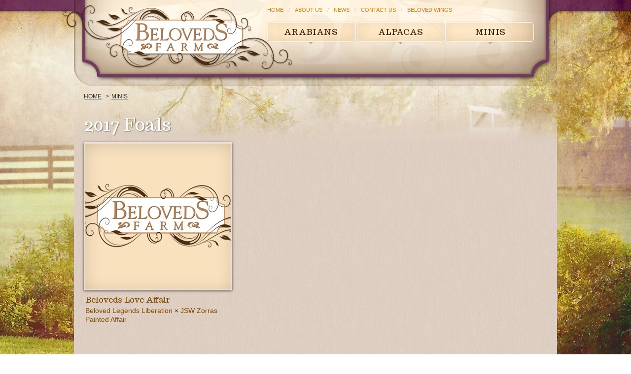

--- FILE ---
content_type: text/html; charset=utf-8
request_url: http://www.belovedsarabians.com/2017-foals--2018
body_size: 2700
content:
<!DOCTYPE html>
<!--[if lt IE 7]> <html class="ie6 no-js oldie" lang="en"> <![endif]-->
<!--[if IE 7]>    <html class="ie7 no-js oldie" lang="en"> <![endif]-->
<!--[if IE 8]>    <html class="ie8 no-js oldie" lang="en"> <![endif]-->
<!--[if gt IE 8]><!-->
<html class='no-js oldie' lang='en'>
<!--<![endif]-->
<head>
<meta charset='utf-8'>
<title>2017 Foals :: Beloveds Farm Mini&#x27;s</title>
<meta content="Starting in 1978 a passion of Patricia Dempsey came to light with the forming of Wapiti Ranch Arabians. Recently, her passion for the Arabian revived under the name of Beloveds Farm. In 1999, the beginning of the Miniature Horse division opened its doors." name="Description" />
<meta content="equine, Arabian horses, farm, mares, stallions, arabians, colts, filly, fillies, geldings, show horses" name="Keywords" />
<meta content="width=device-width" name="viewport" />
<meta content="http://www.belovedsarabians.com/assets/default_og_image-a2de68bd7c0704b1e27ad656304cabb1.jpg" property="og:image" />
<meta content="http://www.belovedsarabians.com/2017-foals--2018" property="og:url" />
<meta content="2017 Foals :: Beloveds Farm Mini&#x27;s" property="og:title" />
<meta content="Starting in 1978 a passion of Patricia Dempsey came to light with the forming of Wapiti Ranch Arabians. Recently, her passion for the Arabian revived under the name of Beloveds Farm. In 1999, the beginning of the Miniature Horse division opened its doors." property="og:description" />
<link href="/assets/application-afb4797b106a5a5eabf4b3fdfbca426d.css" media="screen" rel="stylesheet" type="text/css" />
<link href='/assets/custom_css.css' media='screen' rel='stylesheet' type='text/css'>
<script src="/assets/application-840ac5ab5a5b0d3a8abb5fecc027c15f.js" type="text/javascript"></script>
<meta content="authenticity_token" name="csrf-param" />
<meta content="i+sZ25QFfBeUdylRL4zkJ2pjfsiNWZUO3yq8f7NGbc8=" name="csrf-token" />
<!-- Google tag (gtag.js) -->
<script async src="https://www.googletagmanager.com/gtag/js?id=G-03V5TDLX9V"></script>
<script>
  window.dataLayer = window.dataLayer || [];
  function gtag(){dataLayer.push(arguments);}
  gtag('js', new Date());

  gtag('config', 'G-03V5TDLX9V');
</script>

</head>
<body style='background-image: url("http://s3.amazonaws.com/cms-belovedsfarm/files/template_images/1/images/original.jpg?1377792731")'>
<div class='bottom-footer'>

<div class='page-border-top'>
<header class='cms-page-header' id='page-header'>
<div class='container'>
<a href="/" class="logo"><img alt="Beloveds Farm" src="/assets/layout/logo-ce68e5632bc9e0329fef355299874fc7.png" /></a>
<nav class='nav-sub-menu'>
<ul><li data-id="menu_22"><a href="/">Home</a>
</li><li data-id="menu_23"><a href="/about-us">About Us</a>
</li><li data-id="menu_24"><a href="/news">News</a>
</li><li data-id="menu_25"><a href="/contact-us">Contact Us</a>
</li><li data-id="menu_47"><a href="/beloved-wings">Beloved Wings</a>
</li></ul></nav>

<nav class='nav-main-menu'>
<ul><li data-id="menu_2"><a href="/beloveds-arabians">Arabians</a>
<ul><li data-id="menu_46"><a href="/stallions--2">Stallions</a>
</li><li data-id="menu_5"><a href="/mares">Mares</a>
</li><li data-id="menu_53"><a href="/2017-foals">2017 Foals</a>
</li><li data-id="menu_52"><a href="/2016-foals">2016 Foals</a>
</li><li data-id="menu_49"><a href="/2015-foals">2015 Foals</a>
</li><li data-id="menu_41"><a href="/2014-foals">2014 Foals</a>
</li><li data-id="menu_6"><a href="/2013-foals">2013 Foals</a>
</li><li data-id="menu_8"><a href="/show-horses--2">Show Horses</a>
</li><li data-id="menu_7"><a href="/sale-horses">Sale Horses</a>
</li><li data-id="menu_9"><a href="/media">Media</a>
</li><li data-id="menu_55"><a href="/sold--4">Sold</a>
</li></ul></li><li data-id="menu_3"><a href="/beloveds-alpacas">Alpacas</a>
<ul><li data-id="menu_39"><a href="/huacayas">Huacayas</a>
</li><li data-id="menu_10"><a href="/suri-males">Suri Males</a>
</li><li data-id="menu_11"><a href="/suri-females">Suri Females</a>
</li><li data-id="menu_44"><a href="/2014-crias">2014 Crias</a>
</li><li data-id="menu_40"><a href="/2013-crias">2013 Crias </a>
</li><li data-id="menu_12"><a href="/sales">Sales</a>
</li><li data-id="menu_42"><a href="/sold--2">Sold</a>
</li><li data-id="menu_13"><a href="/show">Show</a>
</li><li data-id="menu_14"><a href="/media--2">Media</a>
</li></ul></li><li data-id="menu_4"><a href="/beloveds-miniatures">Minis</a>
<ul><li data-id="menu_15"><a href="/stallions">Stallions</a>
</li><li data-id="menu_16"><a href="/mares--3">Mares</a>
</li><li data-id="menu_54"><a href="/2017-foals--2018" class="current">2017 Foals</a>
</li><li data-id="menu_45"><a href="/2014-foals--2015">2014 Foals</a>
</li><li data-id="menu_17"><a href="/2013-foals--2014">2013 Foals</a>
</li><li data-id="menu_37"><a href="/foundation-horses">Foundation Horses</a>
</li><li data-id="menu_18"><a href="/sales--2">Sale Horses</a>
</li><li data-id="menu_38"><a href="/sold">Sold</a>
</li><li data-id="menu_19"><a href="/show-horses">Show Horses</a>
</li><li data-id="menu_20"><a href="/media--3">Media</a>
</li></ul></li></ul></nav>

</div>
</header>
<div class='page-content cms-page-content'>
<div class='container'>

<div class='public-content'>
<div class='category-index horses-category-index'>
<div class='cms-breadcrumb'>
<ul>
<li>
<a href="/">Home</a>
</li>
<li><a href="/beloveds-miniatures">Minis</a></li>
</ul>
</div>

<div class='cms-header'>
<h1>2017 Foals</h1>
</div>
<div class='cms-content'>
<div class='horses-list clearfix'>
<div class='horse-item clearfix'>
<div class='image'>
<a href="/beloveds-miniatures/beloveds-love-affair" class="cms-image"><img alt="Medium" src="/assets/missing/posts/images/medium-9eb7dd6b7966bb0f33f45bd210e025e7.png" /></a>
</div>
<div class='content'>
<h2 class='header'>
<a href="/beloveds-miniatures/beloveds-love-affair" class="inverted">Beloveds Love Affair </a>
</h2>
<p class='sire-dam'><a href="/beloveds-miniatures/beloved-legends-liberation">Beloved Legends Liberation</a> &times; <a href="/beloveds-miniatures/jsw-zorras-painted-affair">JSW Zorras Painted Affair</a></p>
</div>
</div>

</div>

</div>
</div>

</div>
</div>
</div>
</div>
</div>
<footer class='cms-page-footer' id='page-footer'>
<div class='container'>
<div class='left-panel'>
<nav class='nav-footer-menu'>
<ul><li data-id="menu_27"><a href="/">Home</a>
</li><li data-id="menu_32"><a href="/about-us">About Us</a>
</li><li data-id="menu_33"><a href="/news">News</a>
</li><li data-id="menu_28"><a href="/beloveds-arabians">Arabians</a>
</li><li data-id="menu_29"><a href="/beloveds-alpacas">Alpacas</a>
</li><li data-id="menu_48"><a href="/beloved-wings">Beloved Wings</a>
</li><li data-id="menu_30"><a href="/beloveds-miniatures">Miniatures</a>
</li><li data-id="menu_31"><a href="/contact-us">Contact Us</a>
</li></ul></nav>

<div class='social'>
<a href="https://www.facebook.com/pages/Beloveds-Farm/492425297497983" target="_blank"><img alt="Icon-facebook" src="/assets/layout/icon-facebook-60c8acdcf930f41aaafea8cc92e49f77.png" /></a>
</div>
</div>
<div class='copyright'>
<span class='design'>
Design
<a href="http://ArabHorse.com/" title="ArabHorse.com">ArabHorse.com</a>
</span>
<a href="/users/sign_in" class="no-underline" data-title="Sign in" data-toggle="ajax-modal">©</a>
2013 Beloveds Farm
<div class='link'>
<a href="/2017-foals--2018?mobile=true">Mobile Version</a>
</div>
</div>
</div>
</footer>
<div class='modal hide fade' id='ajax-modal' tabindex='-1'>
<div class='modal-header'>
<button class='close' data-dismiss='modal' type='button'>×</button>
<h3 id='ajax-modal-label'></h3>
</div>
<div id='ajax-modal-content'>
<div class='modal-body'>
<div id='ajax-modal-loading'>
Loading...
</div>
</div>
</div>
</div>


</body>
</html>
